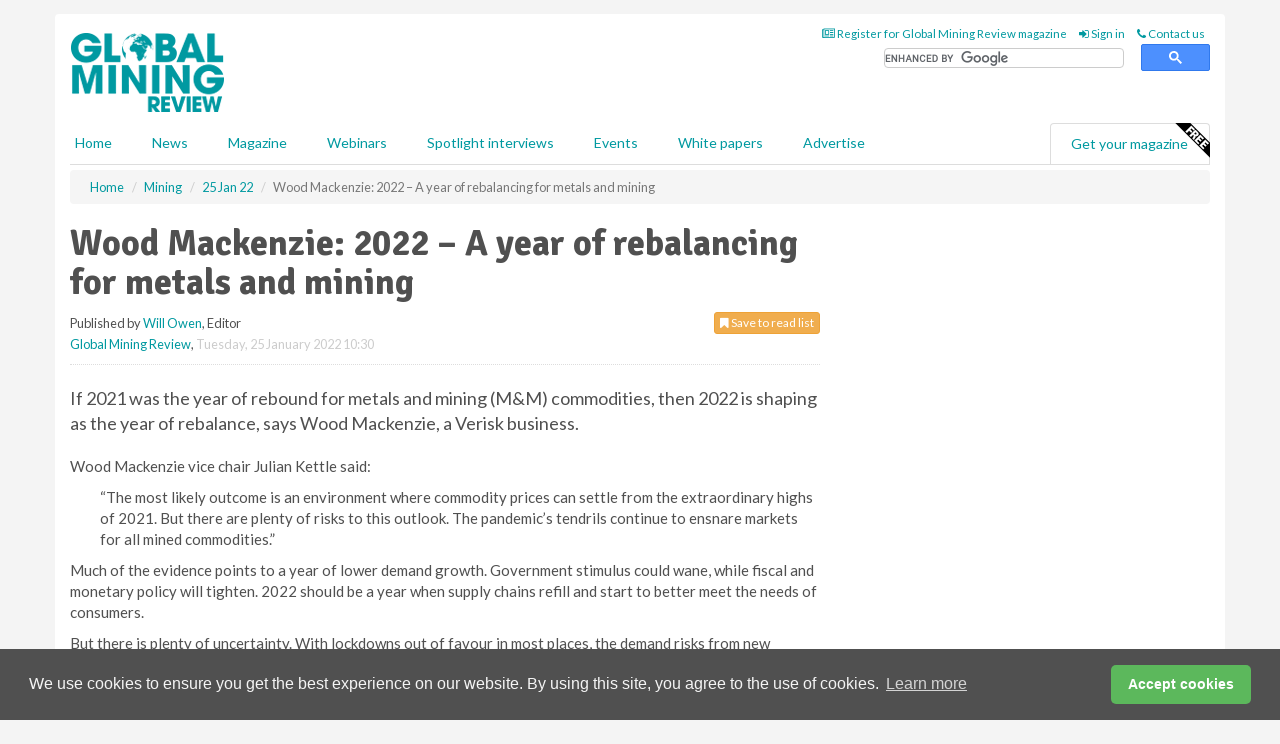

--- FILE ---
content_type: text/html; charset=utf-8
request_url: https://www.globalminingreview.com/mining/25012022/wood-mackenzie-2022-a-year-of-rebalancing-for-metals-and-mining/
body_size: 18169
content:
<!doctype html>
<html lang="en" itemscope itemtype="https://schema.org/" prefix="og: http://ogp.me/ns#">
<head>
    <meta http-equiv="Content-Type" content="text/html; charset=UTF-8" />
    <meta http-equiv="X-UA-Compatible" content="IE=edge" />
    <meta name="viewport" content="width=device-width, initial-scale=1">

    <title>Wood Mackenzie: 2022 – A year of rebalancing for metals and mining | Global Mining Review</title>
    <!-- CSS -->
    <link rel="stylesheet" href="https://maxcdn.bootstrapcdn.com/bootstrap/3.3.7/css/bootstrap.min.css">
    <link rel="stylesheet" href="https://maxcdn.bootstrapcdn.com/font-awesome/4.6.3/css/font-awesome.min.css">
    <link rel="stylesheet" href="https://fonts.googleapis.com/css?family=Lato:400,700%7CSignika:400,700">
    <link rel=" stylesheet" href="https://d1eq5d5e447quq.cloudfront.net/css/site-d-003.min.css">
    <link rel=" stylesheet" href="https://d19qcjcztr69p4.cloudfront.net/css/master.min.css">
    <!--[if IE]>
        <link rel="stylesheet" href="https://d19qcjcztr69p4.cloudfront.net/css/print-ie.min.css" media="print">
    <![endif]-->
    <!--[if lt IE 8]>
        <link href="https://d19qcjcztr69p4.cloudfront.net/css/bootstrap-ie7fix.min.css" rel="stylesheet">
    <![endif]-->
    <!--[if lt IE 9]>
        <link href="https://d19qcjcztr69p4.cloudfront.net/css/bootstrap-ie8.min.css" rel="stylesheet">
        <script src="https://oss.maxcdn.com/html5shiv/3.7.2/html5shiv.min.js"></script>
        <script src="https://oss.maxcdn.com/respond/1.4.2/respond.min.js"></script>
    <![endif]-->
    <link rel="apple-touch-icon" sizes="180x180" href="/apple-touch-icon.png">
    <link rel="icon" type="image/png" href="/favicon-32x32.png" sizes="32x32">
    <link rel="icon" type="image/png" href="/favicon-16x16.png" sizes="16x16">
    <link rel="manifest" href="/manifest.json">
    <link rel="mask-icon" href="/safari-pinned-tab.svg" color="#5bbad5">
    <meta name="theme-color" content="#ffffff">

<!-- Global site tag (gtag.js) - Google Analytics -->
<script async src="https://www.googletagmanager.com/gtag/js?id=G-KD0SMMHWBH"></script>
<script>
    window.dataLayer = window.dataLayer || [];
    function gtag() { dataLayer.push(arguments); }
    gtag('js', new Date());

    gtag('config', 'G-KD0SMMHWBH');
</script>

<!-- Facebook Pixel Code -->
<script>
    !function (f, b, e, v, n, t, s) {
        if (f.fbq) return; n = f.fbq = function () {
            n.callMethod ?
                n.callMethod.apply(n, arguments) : n.queue.push(arguments)
        };
        if (!f._fbq) f._fbq = n; n.push = n; n.loaded = !0; n.version = '2.0';
        n.queue = []; t = b.createElement(e); t.async = !0;
        t.src = v; s = b.getElementsByTagName(e)[0];
        s.parentNode.insertBefore(t, s)
    }(window, document, 'script',
        'https://connect.facebook.net/en_US/fbevents.js');
    fbq('init', '778510952260052');
    fbq('track', 'PageView');
</script>
<noscript>
    <img height="1" width="1"
         src="https://www.facebook.com/tr?id=778510952260052&ev=PageView
&noscript=1" />
</noscript>
<!-- End Facebook Pixel Code -->    <meta name="description" content="If 2021 was the year of rebound for metals and mining commodities then 2022 is shaping as the year of rebalance says Wood Mackenzie a Verisk business" />
    <meta name="keywords" content="2021, metal, mining, commodities, commodity, 2022, rebalance, rebound, Wood, Mackenzie, Verisk" />
    <meta name="robots" content="all" />
    <link rel="canonical" href="https://www.globalminingreview.com/mining/25012022/wood-mackenzie-2022-a-year-of-rebalancing-for-metals-and-mining/" />
        <link rel="amphtml" href="https://www.globalminingreview.com/mining/25012022/wood-mackenzie-2022-a-year-of-rebalancing-for-metals-and-mining/amp/">
    <!-- Schema for Google -->
        <script type="application/ld+json">
        {
        "@context": "https://schema.org",
        "@type": "NewsArticle",
        "mainEntityOfPage": {
        "@type": "WebPage",
        "@id": "https://www.globalminingreview.com/mining/25012022/wood-mackenzie-2022-a-year-of-rebalancing-for-metals-and-mining/"
        },
        "url": "https://www.globalminingreview.com/mining/25012022/wood-mackenzie-2022-a-year-of-rebalancing-for-metals-and-mining/",
        "headline": "Wood Mackenzie: 2022 – A year of rebalancing for metals and mining",
        "articleSection": "https://www.globalminingreview.com/mining/",
        "keywords": "2021, metal, mining, commodities, commodity, 2022, rebalance, rebound, Wood, Mackenzie, Verisk",
        "description": "If 2021 was the year of rebound for metals and mining commodities then 2022 is shaping as the year of rebalance says Wood Mackenzie a Verisk business",
        "wordcount": "805",
        "image": [
        "https://d19qcjcztr69p4.cloudfront.net/media/articles/pop/law-03.jpg",
        "https://d19qcjcztr69p4.cloudfront.net/media/articles/main/law-03.jpg",
        "https://d19qcjcztr69p4.cloudfront.net/media/articles/thumb/law-03.jpg"
        ],
        "datePublished": "2022-01-25T10:30:00",
        "dateModified": "2022-01-25T10:30:00",
        "author": {
        "@type": "Person",
        "name": "Will Owen",
        "url": "https://www.globalminingreview.com/team/will-owen/"
        },
        "publisher": {
        "@type": "Organization",
        "name": "Global Mining Review",
        "url": "https://www.globalminingreview.com",
        "logo": {
        "@type": "ImageObject",
        "name": "Global Mining Review",
        "width": "294",
        "height": "81",
        "url": "https://d19qcjcztr69p4.cloudfront.net/media/logo.png"
        }
        },
        "articleBody":"If 2021 was the year of rebound for metals and mining (M&amp;amp;M) commodities, then 2022 is shaping as the year of rebalance, says Wood Mackenzie, a Verisk business. Wood Mackenzie vice chair Julian Kettle said:&amp;ldquo;The most likely outcome is an environment where commodity prices can settle from the extraordinary highs of 2021. But there are plenty of risks to this outlook. The pandemic&amp;rsquo;s tendrils continue to ensnare markets for all mined commodities.&amp;rdquo;Much of the evidence points to a year of lower demand growth. Government stimulus could wane, while fiscal and monetary policy will tighten. 2022 should be a year when supply chains refill and start to better meet the needs of consumers.But there is plenty of uncertainty. With lockdowns out of favour in most places, the demand risks from new variants may be usurped by supply and logistics impacts, as workers isolate or refuse to vaccinate. Stimulus could be prolonged too, as governments and central banks fret more about the impact on growth than the looming inflation risk. China&amp;rsquo;s economy-versus-emissions dilemma will be critical to M&amp;amp;M markets.Supply: Investment muted despite supply constraints and earnings boomMine supply shortages and logistics constraints will remain a feature across M&amp;amp;M markets in 2022. The European and Chinese energy crises are unsolved, directly affecting coal prices, and keeping input costs higher across all products, particularly the energy-hungry base metals. Logistics bottlenecks, container and chip shortages, plus some unhelpful trade policies, will also keep regional price differentials and product premia skewed.Vice president Robin Griffin said:&amp;ldquo;Supply will improve, but we do not expect a meaningful investment spike this year, despite the reinvigorated balance sheets of M&amp;amp;M companies. An obvious question is where will the record earnings of 2021 be directed?&amp;ldquo;We know that the diversification trend from fossil fuels to future facing commodities will continue, but there has been a dearth of capital allocated to organic growth from diversified miners.&amp;rdquo;Decarbonisation: Increased scrutiny to drive surge in low cost abatementWith COP26 fresh in the memory, and COP27 already looming, miners can expect mounting pressure to meaningfully align with a 1.5&#176;C warming scenario. Calls for comprehensive net zero plans, and more sophisticated disclosure, will increase this year as investors seek to rank assets on ESG metrics.Kettle said:&amp;ldquo;Miners and consumers will understandably focus on decarbonisation options that make the most economic sense. So, expect a plethora of new renewable PPAs and captive solar and storage plans this year at production sites. Mine haulage will get plenty of attention too with Komatsu&amp;rsquo;s 930E hydrogen fuel-cell haul truck trial at Anglo&amp;rsquo;s Mogalakwena platinum mine worth watching. But also look for more traction on battery, gas, bio, and green-diesel haulage options.&amp;rdquo;Urban mining &amp;ndash; recycling and scrap use &amp;ndash; will be front of mind for consumers, both as a low cost decarbonisation option in ferrous markets and a potential solution to looming supply deficits elsewhere. Expect plenty of noise from the nascent battery recycling sector.Costs: Inflation to hasten margin declineCost inflation was a global phenomenon in 2021, and for the second year in a row will continue to affect most miners and smelter-refiners. Wood Mackenzie&amp;rsquo;s 2022 mine estimates include modest cost rises in 2022 but the risk is to the upside. Labour, fuel, and electricity costs remain elevated as supply struggles. Mine labour costs, in particular, could gather momentum due to a combination of lockdowns, sickness, and worker movement restrictions that are exacerbated by vaccine mandates. Attracting and retaining skilled mine labour is difficult, particularly in coal markets, and especially where competition from miners of battery raw materials or base metals is high.The cost increases, combined with revenue falls, will accelerate the decline of margins in 2022. Average annual margins will stay close to 2021 highs, but by year end the current record profits will have fallen to below pre-pandemic levels for most commodities.China: Both underpinning and undermining commodity marketsChina, as ever, will dominate market outcomes across M&amp;amp;M commodities. Decisions around geopolitics, pollution control, and energy consumption will be of particular importance.Griffin said:&amp;ldquo;We see little chance of an end to current bans on Australian coal imports this year, and major improvements in global bilateral relations are probably too much to ask. Prices for energy commodities in China will remain higher-than-necessary, with implications for energy prices that in turn affect producers and consumers of M&amp;amp;M products.&amp;rdquo;China&amp;rsquo;s approach to decarbonisation and pollution targets will drive uncertainty and volatility. Summary closures of energy intensive industries in order to meet emissions targets have been the modus operandi under China&amp;rsquo;s &amp;lsquo;dual-control&amp;rsquo; regime. While the 2021 closures were bad for steel raw materials and alloys demand, complementary pollution controls saw mined output more than offset demand losses. Meanwhile, base metals markets saw power-hungry smelter production plummet overnight, creating global supply shortages. Expect more interventions in 2022, although with broadened carve-outs to limit the kind of wild price swings seen last year."
        }
    </script>
    <!-- Twitter cards -->
    <meta name="twitter:card" content="summary_large_image" />
    <meta name="twitter:site" content="@Mining_review" />
    <meta name="twitter:title" content="Wood Mackenzie: 2022 – A year of rebalancing for metals and mining" />
    <meta name="twitter:description" content="If 2021 was the year of rebound for metals and mining commodities then 2022 is shaping as the year of rebalance says Wood Mackenzie a Verisk business" />
    <meta name="twitter:image:src" content="https://d19qcjcztr69p4.cloudfront.net/media/articles/pop/law-03.jpg" />
    <meta name="twitter:url" content="https://www.globalminingreview.com/mining/25012022/wood-mackenzie-2022-a-year-of-rebalancing-for-metals-and-mining/" />
    <!-- Open graph -->
    <meta property="og:site_name" content="Global Mining Review" />
    <meta property="og:title" content="Wood Mackenzie: 2022 – A year of rebalancing for metals and mining" />
    <meta property="og:description" content="If 2021 was the year of rebound for metals and mining commodities then 2022 is shaping as the year of rebalance says Wood Mackenzie a Verisk business" />
    <meta property="og:type" content="article" />
    <meta property="og:url" content="https://www.globalminingreview.com/mining/25012022/wood-mackenzie-2022-a-year-of-rebalancing-for-metals-and-mining/" />
    <meta property="og:image" content="https://d19qcjcztr69p4.cloudfront.net/media/articles/pop/law-03.jpg" />
    <meta property="og:image:url" content="http://static.globalminingreview.com/media/articles/pop/law-03.jpg" />
    <meta property="og:image:secure_url" content="https://d19qcjcztr69p4.cloudfront.net/media/articles/pop/law-03.jpg" />
    <meta property="og:image:width" content="450" />
    <meta property="og:image:height" content="300" />
    <meta property="article:published_time" content="2022-01-25T10:30:00" />
    <meta property="article:section" content="Mining" />
                <meta property="article:tag" content="Australian mining news" />
                <meta property="article:tag" content="Chinese mining news" />
                <meta property="article:tag" content="Coal mining news" />
    <!-- Banner header code-->
    
    <script type='text/javascript'>
  var googletag = googletag || {};
  googletag.cmd = googletag.cmd || [];
  (function() {
    var gads = document.createElement('script');
    gads.async = true;
    gads.type = 'text/javascript';
    var useSSL = 'https:' == document.location.protocol;
    gads.src = (useSSL ? 'https:' : 'http:') +
      '//www.googletagservices.com/tag/js/gpt.js';
    var node = document.getElementsByTagName('script')[0];
    node.parentNode.insertBefore(gads, node);
  })();
</script>

<script type='text/javascript'>
  googletag.cmd.push(function() {
    googletag.defineSlot('/160606372/GMR_News_Mining_HZ1', [620, 100], 'div-gpt-ad-1502274010001-0').addService(googletag.pubads());
    googletag.defineSlot('/160606372/GMR_News_Mining_LB1', [728, 90], 'div-gpt-ad-1502274010001-1').addService(googletag.pubads());
    googletag.defineSlot('/160606372/GMR_News_Mining_MB1', [300, 250], 'div-gpt-ad-1502274010001-2').addService(googletag.pubads());
    googletag.defineSlot('/160606372/GMR_News_Mining_MB2', [300, 250], 'div-gpt-ad-1502274010001-3').addService(googletag.pubads());
    googletag.defineSlot('/160606372/GMR_MB_POP', [300, 250], 'div-gpt-ad-1502274010001-4').addService(googletag.pubads());
    googletag.defineSlot('/160606372/GMR_News_Mining_THB1', [380, 90], 'div-gpt-ad-1502274010001-5').addService(googletag.pubads());
    googletag.defineSlot('/160606372/GMR_News_Mining_MB3', [300, 250], 'div-gpt-ad-1502274010001-6').addService(googletag.pubads());
    googletag.defineSlot('/160606372/GMR_News_Mining_MB4', [300, 250], 'div-gpt-ad-1502274010001-7').addService(googletag.pubads());
    googletag.pubads().enableSingleRequest();
    googletag.pubads().collapseEmptyDivs();
    googletag.enableServices();
  });
</script>
    



<style>

    .takeover {
        display: none !important;
    }

</style>



</head>
<body>
    <!--[if lt IE 8]>
            <p class="browserupgrade">You are using an <strong>outdated</strong> browser. Please <a href="http://browsehappy.com/">upgrade your browser</a> to improve your experience.</p>
        <![endif]-->
    <noscript>
        <div class="browserupgrade">
            <p>
                For full functionality of this site it is necessary to enable JavaScript.
                Here are the <a href="http://www.enable-javascript.com/" target="_blank">
                    instructions how to enable JavaScript in your web browser.
                </a>
            </p>
        </div>
    </noscript>
    <a href="#maincontent" class="sr-only sr-only-focusable">Skip to main content</a>

    <div class="lb1 container">
        <div class="row row-no-gutters">
                        <div class="col-xs-12 advertisement">
                            <!-- /160606372/GMR_News_Mining_LB1 -->
<div id='div-gpt-ad-1502274010001-1' style='height:90px; width:728px; margin:0 auto;'>
<span>Advertisement</span><script type='text/javascript'>
googletag.cmd.push(function() { googletag.display('div-gpt-ad-1502274010001-1'); });
</script>
</div>
                        </div>
        </div>
    </div>
    <!-- Header - start -->
    <header id="header">
        <div id="header-top" class="hidden-print">
            <div id="nav-top" class="container">
                <div class="text-right header-quick-links">
                    
                    <!--Donut#[base64]#-->





    <ul class="list-inline small">
        <li><a href="/magazine/" title="Register for your magazine"><i class="fa fa-newspaper-o"></i> Register for Global Mining Review magazine</a></li>
        <li><a href="/signin/" title="Sign in"><i class="fa fa-sign-in"></i> Sign in</a></li>
        <li><a href="/contact/" title="Contact us"><i class="fa fa-phone"></i> Contact us</a></li>
    </ul>
<!--EndDonut-->

                </div>
            </div>
        </div>
        <div id="header-main" class="hidden-print">
            <div class="container">
                <div class="row">
                    <div class="col-xs-6">
                        <div id="logo" itemscope itemtype="https://schema.org/Organization">
                            <div itemprop="name" content="Global Mining Review">
                                <a itemprop="url" href="/">
                                    <img itemprop="logo" src="https://d19qcjcztr69p4.cloudfront.net/media/logo.png" title="&#171; Return to home" alt="Global Mining Review">
                                </a>
                            </div>
                        </div>
                    </div>
                    <div class="col-xs-6">
                        <div class="text-right header-quick-links search-form">
                            <script>
                                (function () {
                                    var cx = '008202241373521990187:nhtdhl_ziiw';
                                    var gcse = document.createElement('script');
                                    gcse.type = 'text/javascript';
                                    gcse.async = true;
                                    gcse.src = (document.location.protocol == 'https:' ? 'https:' : 'http:') +
                                        '//cse.google.com/cse.js?cx=' + cx;
                                    var s = document.getElementsByTagName('script')[0];
                                    s.parentNode.insertBefore(gcse, s);
                                })();
                            </script>
                            <div class="gcse-searchbox-only" data-resultsurl="/search/" data-newwindow="false"></div>
                        </div>
                    </div>
                </div>
            </div>
        </div>
        

<div id="header-nav" class="hidden-print">
    <nav class="navbar nav-block">
        <div class="container">
            <div id="navbar" class="navbar-collapse collapse">
                <ul class="nav navbar-nav">
                    <li id="home"><a href="/">Home</a></li>
                    <li class="dropdown nav nav-block">
                        <a href="/news/" class="dropdown-toggle" data-toggle="dropdown" role="button">News</a>
                        <ul class="dropdown-menu" role="menu">
                            <li>
                                <div class="nav-block-content">
                                    <div class="row">
                                        <div class="col-xs-12">
                                            <p class="nav-titles">Sectors</p>
                                            <ul class="list-unstyled">
                                                




    <li><a href="/mining/">Mining</a></li>
    <li><a href="/exploration-development/">Exploration &amp; development</a></li>
    <li><a href="/handling-processing/">Handling &amp; processing</a></li>
    <li><a href="/environment-sustainability/">Environment &amp; sustainability</a></li>
    <li><a href="/trade-transport/">Trade &amp; transport</a></li>
    <li><a href="/finance-business/">Finance &amp; business</a></li>
    <li><a href="/technology-digitalisation/">Technology &amp; digitalisation</a></li>
    <li><a href="/special-reports/">Special reports</a></li>
    <li><a href="/product-news/">Product news</a></li>

                                            </ul>
                                        </div>

                                    </div><!-- .nblock-content .row - end -->
                                </div><!-- .nblock-content - end -->
                            </li>
                        </ul><!-- .dropdown-menu - end -->
                    </li>
                    <li><a href="/magazine/">Magazine</a></li>
                        <li><a href="/webinars/">Webinars</a></li>
                                            <li><a href="/spotlight-interviews/">Spotlight interviews</a></li>
                                            <li><a href="/events/">Events</a></li>
                                            <li><a href="/whitepapers/">White papers</a></li>
                                        <li><a href="/advertise/">Advertise</a></li>

                </ul>
                <ul class="nav navbar-nav navbar-right">
                    <li class="highlight-nav"><a href="/magazine/global-mining-review/register/">Get your magazine <img alt="Free" class="free" src="https://d1eq5d5e447quq.cloudfront.net/media/free.png"></a></li>
                </ul>
            </div><!--/.navbar-collapse -->
        </div>
    </nav>
</div>
    </header><!-- Header - end -->
    <div class="body-content">
        

<!-- Breadcrumb - start -->
<div class="container">
    <div class="row clearfix">
        <div class="col-xs-12">
            <ol class="breadcrumb small" itemscope itemtype="https://schema.org/BreadcrumbList">
                <li itemprop="itemListElement" itemscope itemtype="https://schema.org/ListItem"><a href="/" itemprop="item"><span itemprop="name">Home</span></a><meta itemprop="position" content="1" /></li>
                
                <li itemprop="itemListElement" itemscope itemtype="https://schema.org/ListItem"><a href="../../" itemprop="item"><span itemprop="name">Mining</span></a><meta itemprop="position" content="2" /></li>
                <li itemprop="itemListElement" itemscope itemtype="https://schema.org/ListItem"><a href="../" itemprop="item"><span itemprop="name">25 Jan 22</span></a><meta itemprop="position" content="3" /></li>
                <li class="active">Wood Mackenzie: 2022 – A year of rebalancing for metals and mining</li>
            </ol>
        </div>
    </div>
</div>

<!-- Main Content - start -->
<div class="container" id="maincontent">
    <div class="row clearfix">
        <main>
            <div class="col-xs-8">
                <article class="article article-detail">
                    <header>
                        <h1>Wood Mackenzie: 2022 – A year of rebalancing for metals and mining</h1>
                        <p>
                            <small>
                                


                                <span id="saveListBtn" class="noscript">
                                        <span class="pull-right save-read-list">
                                            <button type="button" class="btn btn-xs btn-warning" data-toggle="modal" data-target="#myModal"><i class="fa fa-bookmark"></i> Save to read list</button>
                                        </span>

                                </span>







                                    <span>
                                        Published by <a href="/team/will-owen/" rel="author">Will Owen</a>,
                                        Editor
                                        <br>
                                    </span>

                                <a href="https://www.globalminingreview.com">Global Mining Review</a>,
                                <time>Tuesday, 25 January 2022 10:30</time>
                            </small>
                        </p>
                    </header>
                    <hr>

                            <div class="hz1 advertisement">
                                <!-- /160606372/GMR_News_Mining_HZ1 -->
<div id='div-gpt-ad-1502274010001-0' style='height:100px; width:620px; margin:0 auto;'>
<span>Advertisement</span><script type='text/javascript'>
googletag.cmd.push(function() { googletag.display('div-gpt-ad-1502274010001-0'); });
</script>
</div>
                            </div>

                    <div>
                        <!-- Article Start -->
                            <div class="lead"><p>If 2021 was the year of rebound for metals and mining (M&amp;M) commodities, then 2022 is shaping as the year of rebalance, says Wood Mackenzie, a Verisk business.</p></div>




<p>Wood Mackenzie vice chair Julian Kettle said:</p><p style="margin-left:30px;">&ldquo;The most likely outcome is an environment where commodity prices can settle from the extraordinary highs of 2021. But there are plenty of risks to this outlook. The pandemic&rsquo;s tendrils continue to ensnare markets for all mined commodities.&rdquo;</p><p>Much of the evidence points to a year of lower demand growth. Government stimulus could wane, while fiscal and monetary policy will tighten. 2022 should be a year when supply chains refill and start to better meet the needs of consumers.</p><p>But there is plenty of uncertainty. With lockdowns out of favour in most places, the demand risks from new variants may be usurped by supply and logistics impacts, as workers isolate or refuse to vaccinate. Stimulus could be prolonged too, as governments and central banks fret more about the impact on growth than the looming inflation risk. China&rsquo;s economy-versus-emissions dilemma will be critical to M&amp;M markets.</p><h3>Supply: Investment muted despite supply constraints and earnings boom</h3><p>Mine supply shortages and logistics constraints will remain a feature across M&amp;M markets in 2022. The European and Chinese energy crises are unsolved, directly affecting coal prices, and keeping input costs higher across all products, particularly the energy-hungry base metals. Logistics bottlenecks, container and chip shortages, plus some unhelpful trade policies, will also keep regional price differentials and product premia skewed.</p><p>Vice president Robin Griffin said:</p><p style="margin-left:30px;">&ldquo;Supply will improve, but we do not expect a meaningful investment spike this year, despite the reinvigorated balance sheets of M&amp;M companies. An obvious question is where will the record earnings of 2021 be directed?</p><p style="margin-left:30px;">&ldquo;We know that the diversification trend from fossil fuels to future facing commodities will continue, but there has been a dearth of capital allocated to organic growth from diversified miners.&rdquo;</p><h3>Decarbonisation: Increased scrutiny to drive surge in low cost abatement</h3><p>With COP26 fresh in the memory, and COP27 already looming, miners can expect mounting pressure to meaningfully align with a 1.5°C warming scenario. Calls for comprehensive net zero plans, and more sophisticated disclosure, will increase this year as investors seek to rank assets on ESG metrics.</p><p>Kettle said:</p><p style="margin-left:30px;">&ldquo;Miners and consumers will understandably focus on decarbonisation options that make the most economic sense. So, expect a plethora of new renewable PPAs and captive solar and storage plans this year at production sites. Mine haulage will get plenty of attention too with Komatsu&rsquo;s 930E hydrogen fuel-cell haul truck trial at Anglo&rsquo;s Mogalakwena platinum mine worth watching. But also look for more traction on battery, gas, bio, and green-diesel haulage options.&rdquo;</p><p>Urban mining &ndash; recycling and scrap use &ndash; will be front of mind for consumers, both as a low cost decarbonisation option in ferrous markets and a potential solution to looming supply deficits elsewhere. Expect plenty of noise from the nascent battery recycling sector.</p><h3>Costs: Inflation to hasten margin decline</h3><p>Cost inflation was a global phenomenon in 2021, and for the second year in a row will continue to affect most miners and smelter-refiners. Wood Mackenzie&rsquo;s 2022 mine estimates include modest cost rises in 2022 but the risk is to the upside. Labour, fuel, and electricity costs remain elevated as supply struggles. Mine labour costs, in particular, could gather momentum due to a combination of lockdowns, sickness, and worker movement restrictions that are exacerbated by vaccine mandates. Attracting and retaining skilled mine labour is difficult, particularly in coal markets, and especially where competition from miners of battery raw materials or base metals is high.</p><p>The cost increases, combined with revenue falls, will accelerate the decline of margins in 2022. Average annual margins will stay close to 2021 highs, but by year end the current record profits will have fallen to below pre-pandemic levels for most commodities.</p><h3>China: Both underpinning and undermining commodity markets</h3><p>China, as ever, will dominate market outcomes across M&amp;M commodities. Decisions around geopolitics, pollution control, and energy consumption will be of particular importance.</p><p>Griffin said:</p><p style="margin-left:30px;">&ldquo;We see little chance of an end to current bans on Australian coal imports this year, and major improvements in global bilateral relations are probably too much to ask. Prices for energy commodities in China will remain higher-than-necessary, with implications for energy prices that in turn affect producers and consumers of M&amp;M products.&rdquo;</p><p>China&rsquo;s approach to decarbonisation and pollution targets will drive uncertainty and volatility. Summary closures of energy intensive industries in order to meet emissions targets have been the modus operandi under China&rsquo;s &lsquo;dual-control&rsquo; regime. While the 2021 closures were bad for steel raw materials and alloys demand, complementary pollution controls saw mined output more than offset demand losses. Meanwhile, base metals markets saw power-hungry smelter production plummet overnight, creating global supply shortages. Expect more interventions in 2022, although with broadened carve-outs to limit the kind of wild price swings seen last year.</p>



                        <!-- Article End -->
                        <p class="visible-print"><small>Read the article online at: https://www.globalminingreview.com/mining/25012022/wood-mackenzie-2022-a-year-of-rebalancing-for-metals-and-mining/</small></p>
                    </div>









                            <div class="row">
                                <div class="col-xs-12">
                                    <h2>You might also like</h2>
                                </div>
                                
                                <article class="article article-list">
                                    <div class="col-xs-3">
                                        <p>
                                            <a href="/mining/16012026/metso-wins-grinding-mill-contract-for-viscaria-copper-mine-in-sweden/">
                                                <img class="img-thumbnail responsive-img" src="https://d19qcjcztr69p4.cloudfront.net/media/articles/thumb/299911.jpg" alt="" />

                                            </a>
                                        </p>
                                    </div>
                                    <div class="col-xs-9">
                                        <header>
                                            <h2 class="article-title">
                                                <a href="/mining/16012026/metso-wins-grinding-mill-contract-for-viscaria-copper-mine-in-sweden/">
                                                    Metso wins grinding mill contract for Viscaria copper mine in Sweden
                                                </a>
                                            </h2>
                                            <small>
                                                
                                                <time datetime="2026-01-16 15:00:00Z">Friday 16 January 2026 15:00</time>
                                            </small>
                                        </header>
                                        <p>Gruvaktiebolaget Viscaria has placed an order with Metso for the supply of two horizontal grinding mills for its newly reopened copper mine located in Kiruna, northern Sweden.</p>
                                    </div>

                                </article>
                            </div>









                            <div class="clear-fix">&nbsp;</div>
                            <!-- Nav tabs -->
                            <ul class="nav nav-tabs hidden-print" role="tablist" data-tabs="tabs">

                                    <li class="active"><a href="#embed" role="tab" data-toggle="tab"><i class="fa fa-clipboard"></i> Embed</a></li>

                                    <li><a href="#tags" role="tab" data-toggle="tab"><i class="fa fa-tags"></i> Tags</a></li>

                            </ul>

                            <!-- Tab panes -->
                            <div class="tab-content tab-article-base hidden-print">

                                    <!-- Tab - Embed -->
                                    <div class="tab-pane active" id="embed">
                                        <div class="clear-fix">&nbsp;</div>

                                        <p><strong>Embed article link:</strong> (copy the HTML code below):</p>
                                        <textarea class="form-control" rows="3" onclick="this.select();"><a href="https://www.globalminingreview.com/mining/25012022/wood-mackenzie-2022-a-year-of-rebalancing-for-metals-and-mining/" title="Wood Mackenzie: 2022 – A year of rebalancing for metals and mining">Wood Mackenzie: 2022 – A year of rebalancing for metals and mining</a></textarea>
                                        <hr>
                                    </div><!-- Embed .tab-pane - end -->

                                    <!-- Tab - Tags -->
                                    <div class="tab-pane" id="tags">
                                        <div class="clear-fix">&nbsp;</div>
                                        <p>This article has been tagged under the following:</p>
                                        <p>
                                                    <a href="/tag/australian-mining-news/" class="btn btn-xs btn-default">
                                                        <span>
                                                            Australian mining news
                                                        </span>
                                                    </a>
                                                    <a href="/tag/chinese-mining-news/" class="btn btn-xs btn-default">
                                                        <span>
                                                            Chinese mining news
                                                        </span>
                                                    </a>
                                                    <a href="/tag/coal-mining-news/" class="btn btn-xs btn-default">
                                                        <span>
                                                            Coal mining news
                                                        </span>
                                                    </a>

                                        </p>
                                        <hr>
                                    </div><!-- Tags .tab-pane - end -->

                            </div><!-- tab-content - END -->
                    </article>



            </div><!-- main .col-sm-8 - end -->
        </main><!-- Main Content - end -->
        <!-- Aside Content - start -->
        <aside>
            <div class="col-xs-4">
                <div class="aside-container">
                            <div class="mb1 advertisement">
                                <!-- /160606372/GMR_News_Mining_MB1 -->
<div id='div-gpt-ad-1502274010001-2' style='height:250px; width:300px; margin:0 auto;'>
<span>Advertisement</span><script type='text/javascript'>
googletag.cmd.push(function() { googletag.display('div-gpt-ad-1502274010001-2'); });
</script>
</div>
                            </div>

                            <div class="mb2 advertisement">
                                <!-- /160606372/GMR_News_Mining_MB2 -->
<div id='div-gpt-ad-1502274010001-3' style='height:250px; width:300px; margin:0 auto;'>
<span>Advertisement</span><script type='text/javascript'>
googletag.cmd.push(function() { googletag.display('div-gpt-ad-1502274010001-3'); });
</script>
</div>
                            </div>


                            <div class="mb3 advertisement">
                                <!-- /160606372/GMR_News_Mining_MB3 -->
<div id='div-gpt-ad-1502274010001-6' style='height:250px; width:300px; margin:0 auto;'>
<span>Advertisement</span><script type='text/javascript'>
googletag.cmd.push(function() { googletag.display('div-gpt-ad-1502274010001-6'); });
</script>
</div>
                            </div>


                            <div class="mb4 advertisement">
                                <!-- /160606372/GMR_News_Mining_MB4 -->
<div id='div-gpt-ad-1502274010001-7' style='height:250px; width:300px; margin:0 auto;'>
<span>Advertisement</span><script type='text/javascript'>
googletag.cmd.push(function() { googletag.display('div-gpt-ad-1502274010001-7'); });
</script>
</div>
                            </div>


                </div><!-- .aside-container end-->
            </div>
        </aside><!-- Aside Content - end -->
    </div><!-- Main Content - .row .clearix end-->
</div><!-- Main Content - .container end-->
<!-- Pop up for locked content -->
<!-- Pop up for save to list -->
<div class="modal fade" id="myModal" tabindex="-1" role="dialog">
    <div class="modal-dialog">
        <div class="modal-content">
            <div class="modal-body">
                <div class="row">
                    <div class="col-sm-12">
                        
                        <button type="button" class="close clickable" data-dismiss="modal"><span aria-hidden="true">&times;</span><span class="sr-only">Close</span></button>
                    </div>
                    <div class="col-sm-8 col-sm-offset-2">
                        <p class="lead">
                            This content is available to registered readers of our magazine only. Please <a href="/signin/"><strong>sign in</strong></a> or <a href="/magazine/"><strong>register</strong></a> for free.
                        </p>
                        <hr>
                        <h2>Benefits include</h2>
                        <ul class="list-unstyled">
                            <li><i class="fa fa-check"></i> Access to locked videos &amp; articles</li>
                            <li><i class="fa fa-check"></i> Downloadable white papers</li>
                            <li><i class="fa fa-check"></i> Full website access</li>
                        </ul>
                        <p>
                            <a href="/magazine/" class="btn btn-success btn-lg">Register for free »</a><br>
                            <small>Get started now for absolutely FREE, no credit card required.</small>
                        </p>
                        <hr>
                        <p>Already a member? <a href="/signin/">Sign in</a> here</p>
                    </div>
                </div>
            </div>
        </div>
    </div>
</div>

<!-- Article count reached show registration popup -->







    </div>
    <!-- Footer - start -->
    <footer class="hidden-print">
        <div id="footer">
            <div class="container">
                <div class="row">
                    


<div class="col-xs-4">
    <h2>News</h2>
    <ul class="list-unstyled">
        




    <li><a href="/mining/">Mining</a></li>
    <li><a href="/exploration-development/">Exploration &amp; development</a></li>
    <li><a href="/handling-processing/">Handling &amp; processing</a></li>
    <li><a href="/environment-sustainability/">Environment &amp; sustainability</a></li>
    <li><a href="/trade-transport/">Trade &amp; transport</a></li>
    <li><a href="/finance-business/">Finance &amp; business</a></li>
    <li><a href="/technology-digitalisation/">Technology &amp; digitalisation</a></li>
    <li><a href="/special-reports/">Special reports</a></li>
    <li><a href="/product-news/">Product news</a></li>

    </ul>
</div>

<div class="col-xs-4">
    <h2>Quick links</h2>
    <ul class="list-unstyled">
        <li><a href="/">Home</a></li>
        <li><a href="/magazine/">Magazine</a></li>
        <li><a href="/news/">News</a></li>
            <li><a href="/events/">Events</a></li>
                    <li><a href="/whitepapers/">White Papers</a></li>
                    <li><a href="/webinars/">Webinars</a></li>
                    <li><a href="/spotlight-interviews/">Spotlight interviews</a></li>
                <li><a href="/signin/">Sign in</a></li>

    </ul>
</div>
<div class="col-xs-4">
    <h2>&nbsp;</h2>
    <ul class="list-unstyled">
        <li><a href="/contact/">Contact us</a></li>
        <li><a href="/about/">About us</a></li>
        <li><a href="/advertise/">Advertise with us</a></li>
        <li><a href="/team/">Our team</a></li>
        <li><a href="/privacy/">Privacy policy</a></li>
        <li><a href="/terms/">Terms &amp; conditions</a></li>
        <li><a href="/security/">Security</a></li>
        <li><a href="/cookies/">Website cookies</a></li>
    </ul>
    
<ul class="list-inline social-list">
        <li><a href="https://www.facebook.com/MiningReview/" target="_blank" rel="nofollow" class="social social-small social-facebook"></a></li>

        <li><a href="https://twitter.com/Mining_review" target="_blank" rel="nofollow" class="social social-small social-twitter"></a></li>

        <li><a href="https://www.linkedin.com/groups/13543295/profile" target="_blank" rel="nofollow" class="social social-small social-linkedin"></a></li>

    </ul>
</div>
                </div>
                <div class="row">
                    <div class=" col-xs-12">
                        <hr>
                        <ul class="list-inline text-center">
                            <li><a href="https://www.drybulkmagazine.com" target="_blank">Dry Bulk</a></li>
                            <li><a href="https://www.energyglobal.com" target="_blank">Energy Global</a></li>
                            <li><a href="https://www.globalhydrogenreview.com" target="_blank">Global Hydrogen Review</a></li>
                            <li><a href="https://www.globalminingreview.com" target="_blank">Global Mining Review</a></li>
                            <li><a href="https://www.hydrocarbonengineering.com" target="_blank">Hydrocarbon Engineering</a></li>
                            <li><a href="https://www.lngindustry.com" target="_blank">LNG Industry</a></li>

                        </ul>
                        <ul class="list-inline text-center">
                            <li><a href="https://www.oilfieldtechnology.com" target="_blank">Oilfield Technology</a></li>
                            <li><a href="https://www.tanksterminals.com" target="_blank">Tanks and Terminals</a></li>
                            <li><a href="https://www.worldcement.com" target="_blank">World Cement</a></li>
                            <li><a href="https://www.worldcoal.com" target="_blank">World Coal</a></li>
                            <li><a href="https://www.worldfertilizer.com" target="_blank">World Fertilizer</a></li>
                            <li><a href="https://www.worldpipelines.com" target="_blank">World Pipelines</a></li>
                        </ul>
                        <br />
                        <p class="text-center">
                            Copyright &copy; 2026 Palladian Publications Ltd. All rights reserved | Tel: +44 (0)1252 718 999 |
                            Email: <a href="mailto:enquiries@globalminingreview.com">enquiries@globalminingreview.com</a>
                        </p>
                    </div>
                </div>
            </div>
        </div><!-- #footer - end -->
    </footer><!-- Footer - end -->

    <script src="https://ajax.googleapis.com/ajax/libs/jquery/3.6.2/jquery.min.js"></script>
    <script>window.jQuery || document.write('<script src="/scripts/jquery-3.6.2.min.js"><\/script>')</script>
    <script src="/scripts/modernizr.custom.js" defer="defer"></script>
    <script src="https://maxcdn.bootstrapcdn.com/bootstrap/3.3.7/js/bootstrap.min.js" defer="defer"></script>
    <script src="https://cdnjs.cloudflare.com/ajax/libs/jquery-placeholder/2.3.1/jquery.placeholder.min.js" defer="defer"></script>
    <script src="/scripts/main.desktop.min.js" defer="defer"></script>



<!-- Twitter conversion tracking base code -->
<script>
    !function (e, t, n, s, u, a) {
        e.twq || (s = e.twq = function () {
            s.exe ? s.exe.apply(s, arguments) : s.queue.push(arguments);
        }, s.version = '1.1', s.queue = [], u = t.createElement(n), u.async = !0, u.src = 'https://static.ads-twitter.com/uwt.js',
            a = t.getElementsByTagName(n)[0], a.parentNode.insertBefore(u, a))
    }(window, document, 'script');
    twq('config', 'nxyxa');
</script>
<!-- End Twitter conversion tracking base code -->
<!-- Google Analytics -->
<script>
    (function (i, s, o, g, r, a, m) {
    i['GoogleAnalyticsObject'] = r; i[r] = i[r] || function () {
        (i[r].q = i[r].q || []).push(arguments)
    }, i[r].l = 1 * new Date(); a = s.createElement(o),
        m = s.getElementsByTagName(o)[0]; a.async = 1; a.src = g; m.parentNode.insertBefore(a, m)
    })(window, document, 'script', '//www.google-analytics.com/analytics.js', 'ga');

    ga('create', 'UA-10924062-10', 'auto');
    ga('send', 'pageview');

</script>
<!-- End Google Analytics -->
<!-- Bing -->
<script>
    (function (w, d, t, r, u) { var f, n, i; w[u] = w[u] || [], f = function () { var o = { ti: "5709295" }; o.q = w[u], w[u] = new UET(o), w[u].push("pageLoad") }, n = d.createElement(t), n.src = r, n.async = 1, n.onload = n.onreadystatechange = function () { var s = this.readyState; s && s !== "loaded" && s !== "complete" || (f(), n.onload = n.onreadystatechange = null) }, i = d.getElementsByTagName(t)[0], i.parentNode.insertBefore(n, i) })(window, document, "script", "//bat.bing.com/bat.js", "uetq");
</script>
<noscript><img src="//bat.bing.com/action/0?ti=5709295&Ver=2" height="0" width="0" style="display:none; visibility: hidden;" /></noscript>
<!-- End Bing -->
<!-- LinkedIn -->
<script type="text/javascript">
    _linkedin_partner_id = "1873484";
    window._linkedin_data_partner_ids = window._linkedin_data_partner_ids || [];
    window._linkedin_data_partner_ids.push(_linkedin_partner_id);
</script>
<script type="text/javascript">
    (function (l) {
        if (!l) {
            window.lintrk = function (a, b) { window.lintrk.q.push([a, b]) };
            window.lintrk.q = []
        }
        var s = document.getElementsByTagName("script")[0];
        var b = document.createElement("script");
        b.type = "text/javascript"; b.async = true;
        b.src = "https://snap.licdn.com/li.lms-analytics/insight.min.js";
        s.parentNode.insertBefore(b, s);
    })(window.lintrk);
</script>
<noscript>
    <img height="1" width="1" style="display:none;" alt="" src="https://px.ads.linkedin.com/collect/?pid=1873484&fmt=gif" />
</noscript>
<!-- End LinkedIn -->
<link rel="stylesheet" type="text/css" href="//cdnjs.cloudflare.com/ajax/libs/cookieconsent2/3.1.0/cookieconsent.min.css" />
<script src="//cdnjs.cloudflare.com/ajax/libs/cookieconsent2/3.1.0/cookieconsent.min.js"></script>
<script>
    window.addEventListener("load", function () {
        window.cookieconsent.initialise({
            "palette": {
                "popup": {
                    "background": "#505050",
                    "text": "#f4f4f4"
                },
                "button": {
                    "background": "#5cb85c",
                    "text": "#ffffff"
                }
            },
            "theme": "classic",
            "content": {
                "message": "We use cookies to ensure you get the best experience on our website. By using this site, you agree to the use of cookies.",
                "dismiss": "Accept cookies",
                "href": "https://www.globalminingreview.com/privacy/"
            }
        })
    });
</script>
    


    
    


    <script type='text/javascript'>

        $(function () {
            $('#saveListBtn').removeClass('noscript');
        });

        function ToggleSaveArticleIcon() {
            var button = $('#btnSaveArticle');
            //button.toggleClass('btn-warning btn-success');
            if (button.html() == '<i class="fa fa-bookmark"></i> Remove from read list') {
                button.html('<i class="fa fa-bookmark"></i> Save to read list');
                button.attr('onclick', 'SaveArticle(false);');
            }
            else {
                button.html('<i class="fa fa-bookmark"></i> Remove from read list');
                button.attr('onclick', 'RemoveSavedArticle(false);');
            }
        };

        function RemoveSavedArticle(refresh) {
            $.ajax({
                type: 'POST',
                url: '/News/RemoveSavedArticle/',
                data: "{ articleId: '" + 265483 + "' }",
                contentType: "application/json; charset=utf-8",
                dataType: "json",
                success: function (response) {
                    var data = response;

                    if (refresh) {
                        location.reload();
                    }
                    else {
                        ToggleSaveArticleIcon();
                    }
                }
            })
        };

        function SaveArticle(refresh) {
            $.ajax({
                type: 'POST',
                url: '/News/SaveArticle/',
                data: "{ articleId: '" + 265483 + "' }",
                contentType: "application/json; charset=utf-8",
                dataType: "json",
                success: function (response) {
                    var data = response;

                    if (refresh) {
                        location.reload();
                    }
                    else {
                        ToggleSaveArticleIcon();
                    }
                }
            })
        };
    </script>




    <script async src="//platform.twitter.com/widgets.js" charset="utf-8"></script>

</body>
</html>


--- FILE ---
content_type: application/javascript; charset=utf-8
request_url: https://fundingchoicesmessages.google.com/f/AGSKWxW-beezgCrHIH2yAlb71NaQQXBxQmF8h5738DTm4ZyZ2FMFjj_D-xsWWPGB9PBzEPL4PlAEMjfcND8A28uQtGMXD83DGJeDH67B0PT0wEibCbDl8BfVh41CokQHBkCU8oUr2tVC4cRnD_Tkc10h2yKNlnoXA44nffxBJXhsLbBAMSnXeGbfH8FRZKUk/_/advertisment1-/cutead./adviewed._300_60_/bannerads.
body_size: -1291
content:
window['663416b4-b04c-44bc-866a-e1854fb693fa'] = true;